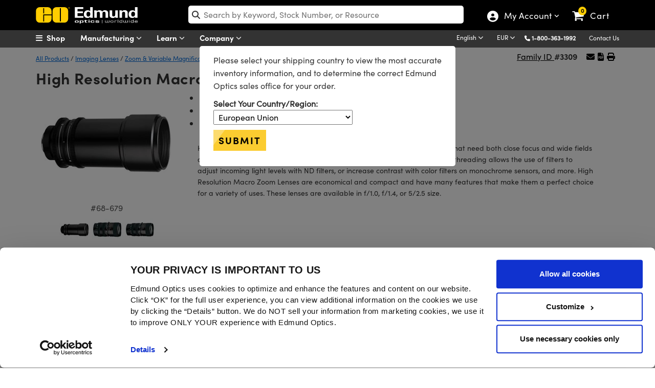

--- FILE ---
content_type: text/html; charset=utf-8
request_url: https://www.edmundoptics.eu/Catalog/ProductFamily/_Specifications/?productFamilyID=14130&isPreviewMode=False&_=1768470506685
body_size: 134
content:



<div>
</div>



--- FILE ---
content_type: text/html; charset=utf-8
request_url: https://www.edmundoptics.eu/Catalog/ProductFamily/_ProductGrid/?productFamilyID=14130&isPreviewMode=False&_=1768470506686
body_size: 2359
content:


    <div class="export-s" id="prod-grid-export">
        <button id="btnExportSpecs" type="button" class="mt-2 mb-4 btn-cart-outline export-sb" onclick="ExportProductGridToExcel(14130, '', 'High-Resolution-Macro-Zoom-Lenses')">
            <i class="fa fa-file-excel-o"></i>  Export Specifications
        </button>
    </div>
    <div class="table-responsive">
        <table id="tableProducts" cellpadding="10" class="table table-bordered data-table">
            <thead>
                <tr class="fixed stickyh">
                    <th class="no-search sorting_disabled" id="arrows" style="padding-right:30px"></th>
                        <th class="no-search">&nbsp;Title&nbsp;</th>
                    <th class="no-search sorting_disabled" data-orderable="false" id="compares" style="text-align: center;">&nbsp;Compare&nbsp;</th>
                    <th class="no-search" id="stocks">&nbsp;Stock Number&nbsp;</th>
                    <th class="no-search sort-price sorting" id="prices" style="text-align: center;">&nbsp;Price&nbsp;</th>
                    <th class="no-search sorting_disabled" data-orderable="false" id="buys" style="width:174px; text-align: center;">Buy</th>
                </tr>
            </thead>
            <tfoot>
                <tr>
                    <th class="no-search hide-filter"></th>
                        <th class="no-search hide-filter"></th>
                    <th class="no-search hide-filter"></th>
                    <th class="no-search hide-filter"></th>
                    <th class="no-search"></th> 
                    <th class="no-search hide-filter"></th>
                </tr>
            </tfoot>
            <tbody>
                    <tr>
                        <td class="no-search arrowt">
                            <button class="btn-specifications" onclick="SpecificationsDropDown('23296',this)">
                                <i class="fa-chevron-circle-right more">MORE</i>
                                <i class="fa-chevron-circle-right less">LESS</i>
                            </button>
                        </td>
                            <td>6X, 11.5-69mm FL, f/1.4, Manual Zoom Video Lens</td>
                        <td class="no-search comparet">
                            

<label for="AddToCompare_68-678" class="AddToProductCompare">
    <input type="checkbox" name="AddToCompare_68-678" id="AddToCompare_68-678" rel="nofollow" onclick="AddToCompareList('68-678', 23296)" class="AddToProductCompare" style="margin-right:2px !important"  />
</label>
                        </td>
                        <td class="no-search stockt">
                            <a href="/p/6x-115-69mm-fl-f14-manual-zoom-video-lens/23296/" onclick="trackEvent('Product Grid', 'Part Number Clickthrough', 'Stock Number')">#68-678</a>
                            

                            

                            
                        </td>
                        <td class="no-search pricet" data-order="887.000000000" data-filter="887,00" style="min-width:250px">
                            

<span class="price">
    
            <span id="formattedPrice">
                <span class="price-filter-value" data-filter="887,00" style="display:none">887,00</span>
                &#x20AC;887,00
            </span>

</span>

        <div style="font-size: 12px !important;">
            <a href="/tools/quote?addByStockNo=68-678" onclick="trackEvent('Request a Quote', 'Product Grid', '68-678');"> Request Quote</a>
        </div>

                        </td>
                        <td style="min-width:185px" class="no-search buyt">
                            &nbsp;
<ul class="list-inline">
    <li>
        
    <span class="instock">16 In Stock</span>

    </li>
    <li>
        <input type="number" min="1" placeholder="1" id="qty_68678" style="width:55px;" />
    </li>
    <li>
        <button class="btn btn-cart" title="Buy" onclick="AddToCart('68-678')">
            <i class="fa fa-shopping-cart"></i>
        </button>
    </li>
</ul>&nbsp;
                        </td>
                    </tr>
            </tbody>
        </table>
    </div>
    <div id="volume-pricing-modal" class="modal" tabindex="-1" aria-labelledby="volPricingModalTitle" aria-hidden="true">
        <div class="modal-dialog">
            <div class="modal-content">
                <div class="modal-header">
                    <h1 class="modal-title fs-5" id="volPricingModalTitle">Volume Pricing: <span id="vol-price-stocknum"></span></h1>
                    <button type="button" class="btn-close" data-bs-dismiss="modal" aria-label="Close" onclick="CloseVolumePrices();"></button>
                </div>
                <div class="modal-body">
                    <div id="volume-pricing-list" data-url="/catalog/partnumber/volumepricing/"></div>
                </div>
                <div class="modal-footer">
                    <button type="button" class="btn btn-secondary" onclick="CloseVolumePrices();">Close</button>
                </div>
            </div>
        </div>
    </div>
    <script type="text/javascript">
        $(document).ready(function () {
            GridFilters();
            var topOfOthDiv = null;
            if ($(window).width() > 1170) {
                topOfOthDiv = $("#tableProducts").offset().top + 57;
                $(window).scroll(function () {
                    if ($(window).scrollTop() > topOfOthDiv) {
                        $('.stickyh').addClass('button-fixed');
                    }
                    if ($(window).scrollTop() < topOfOthDiv) {
                        $('.stickyh').removeClass('button-fixed');
                    }
                    if ($(window).width() < 1170) {
                        $('.stickyh').removeClass('button-fixed');
                    }
                });
            }
        });

        if ($(window).width() > 1170) {
            var parentwidth = document.getElementById('buys').offsetWidth;
            $(".buyt").css("width", parentwidth);
            var parentwidth1 = document.getElementById('prices').offsetWidth;
            $("pricet").css("width", parentwidth1);
            var parentwidth2 = document.getElementById('stocks').offsetWidth;
            $(".stockt").css("width", parentwidth2);
            var parentwidth3 = document.getElementById('compares').offsetWidth;
            $(".comparet").css("width", parentwidth3);
            var parentwidth4 = document.getElementById('arrows').cssWidth;
            $(".arrowt").css("width", parentwidth4);

            for (var i = 1; i < 7; i++) {
                var column = document.getElementById('specs_' + i);
                if (column != undefined && column != null) {
                    var width = column.offsetWidth;
                    $(".spect_" + i).css("width", width);
                }
            }
        }

        //highlight entire row if the product is on clearance
        if ($('span.clearance').length) {
            $("#tableProducts > tbody > tr > td.stockt > span.clearance").each(function () {
                $(this).parent("td").parent("tr").attr('style', "background: #ffe2e2 !important");
            });
        }

        function ShowVolumePrices(partNumberID, stockNumber)
        {
            trackEvent('Product Grid', 'Volume Pricing link clicked', 'Volume Pricing');

            $("#volume-pricing-list").html('');

            var url = '/catalog/partnumber/VolumePricing/?partNumberID=' + partNumberID;
            $("#volume-pricing-list").load(url);

            $("#volume-pricing-modal").modal('show');
            $("#vol-price-stocknum").text('#' + stockNumber);
        }

        function CloseVolumePrices()
        {
            $("#volume-pricing-modal").modal('hide');
        }
    </script>


--- FILE ---
content_type: text/html; charset=utf-8
request_url: https://www.edmundoptics.eu/Catalog/ProductFamily/_RelatedProducts/?productFamilyID=14130&isPreviewMode=False&_=1768470506688
body_size: 233
content:

        <script type="text/javascript">
            $("#tabsBarRelatedProducts").addClass("display-none");
            $("#tabRelatedProducts").addClass("display-none");
            $("#TshirtRelatedProducts").addClass("display-none");
        </script>



--- FILE ---
content_type: text/css
request_url: https://www.edmundoptics.eu/Assets/Catalog/css/Loading.css?v=bKOSvU7y-p2hN333VIjZrmgRyt6EEZcVCiPebx1RCvs
body_size: -24
content:
.letter {
    position: relative;
    max-width: 60%;
    margin: 0 auto;
}

.letter-svg {
    margin: 0 auto;
    display: block;
}

.letter-svg-3 path {
    stroke: #FFCD00;
    fill-opacity: 1;
    stroke-width: 1;
}

.letter-svg-4 path {
    stroke: #000;
    fill: #FFCD00;
    fill-opacity: 1;
    stroke-width: 1;
    stroke-dasharray: 100;
    stroke-dashoffset: 100;
    -moz-animation: DASH3 10s linear 0s backwards;
    -webkit-animation: DASH3 10s linear 0s backwards;
    animation: DASH3 10s linear 0s backwards;
    animation-iteration-count: infinite;
    /*animation-direction: alternate-reverse;*/
}



@keyframes DASH3 {
    0% {
        stroke-dashoffset: 600;
    }


    100% {
        stroke-dashoffset: 0;
    }
}

@-webkit-keyframes DASH3 {
    0% {
        stroke-dashoffset: 600;
    }


    100% {
        stroke-dashoffset: 0;
    }
}

@-webkit-keyframes DASH3 {
    0% {
        stroke-dashoffset: 600;
    }



    100% {
        stroke-dashoffset: 0;
    }
}


--- FILE ---
content_type: application/javascript; charset=UTF-8
request_url: https://api.livechatinc.com/v3.6/customer/action/get_dynamic_configuration?x-region=us-south1&license_id=5237381&client_id=c5e4f61e1a6c3b1521b541bc5c5a2ac5&url=https%3A%2F%2Fwww.edmundoptics.eu%2Ff%2FHigh-Resolution-Macro-Zoom-Lenses%2F14130&group_id=23&channel_type=code&jsonp=__syd66vjhb8
body_size: 324
content:
__syd66vjhb8({"organization_id":"3b0f44ba-5eb5-4bb1-a9e1-2214776a186b","livechat_active":true,"livechat":{"group_id":23,"client_limit_exceeded":false,"domain_allowed":true,"online_group_ids":[0,23,25,27,28,31,32,33,40,42,43,46,47,49,52,53,56,57,58,60,62,67],"config_version":"4713.0.44.5266.4529.5620.621.53.22.62.11.16.63","localization_version":"6bb83031e4f97736cbbada081b074fb6_dd90e3d23afbc838cbd6ee25dd1b43c6","language":"en"},"default_widget":"livechat"});